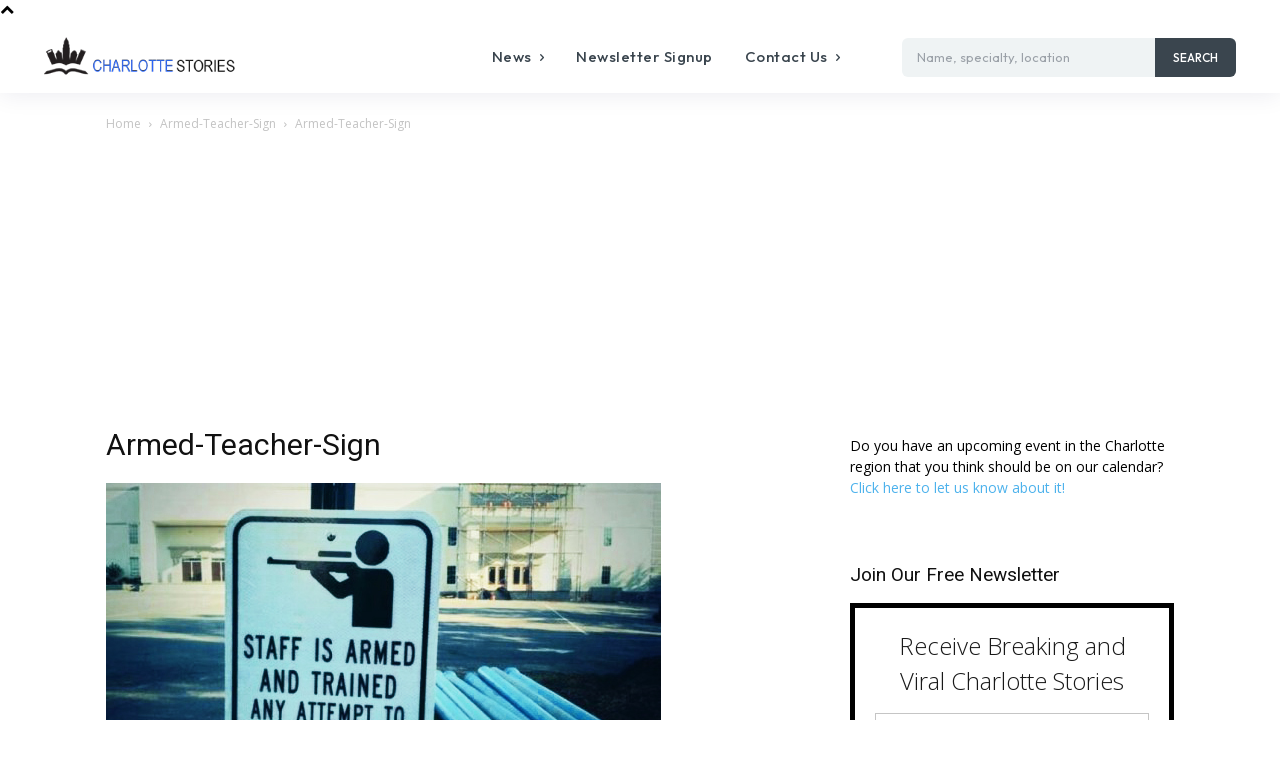

--- FILE ---
content_type: text/html; charset=UTF-8
request_url: https://www.charlottestories.com/wp-admin/admin-ajax.php?td_theme_name=Newspaper&v=12.6.5
body_size: -499
content:
{"1602":256}

--- FILE ---
content_type: text/html; charset=utf-8
request_url: https://www.google.com/recaptcha/api2/aframe
body_size: 268
content:
<!DOCTYPE HTML><html><head><meta http-equiv="content-type" content="text/html; charset=UTF-8"></head><body><script nonce="3Bu5yEc9jdQAkrjEoBA5MA">/** Anti-fraud and anti-abuse applications only. See google.com/recaptcha */ try{var clients={'sodar':'https://pagead2.googlesyndication.com/pagead/sodar?'};window.addEventListener("message",function(a){try{if(a.source===window.parent){var b=JSON.parse(a.data);var c=clients[b['id']];if(c){var d=document.createElement('img');d.src=c+b['params']+'&rc='+(localStorage.getItem("rc::a")?sessionStorage.getItem("rc::b"):"");window.document.body.appendChild(d);sessionStorage.setItem("rc::e",parseInt(sessionStorage.getItem("rc::e")||0)+1);localStorage.setItem("rc::h",'1769774501820');}}}catch(b){}});window.parent.postMessage("_grecaptcha_ready", "*");}catch(b){}</script></body></html>